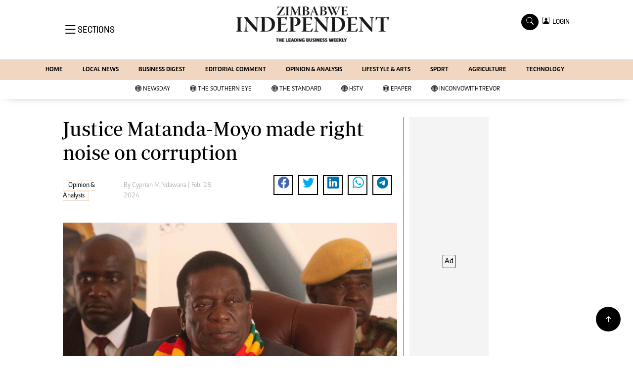

--- FILE ---
content_type: text/html; charset=utf-8
request_url: https://www.google.com/recaptcha/api2/aframe
body_size: 264
content:
<!DOCTYPE HTML><html><head><meta http-equiv="content-type" content="text/html; charset=UTF-8"></head><body><script nonce="hlo0OEBriGTa79vRnpyL3g">/** Anti-fraud and anti-abuse applications only. See google.com/recaptcha */ try{var clients={'sodar':'https://pagead2.googlesyndication.com/pagead/sodar?'};window.addEventListener("message",function(a){try{if(a.source===window.parent){var b=JSON.parse(a.data);var c=clients[b['id']];if(c){var d=document.createElement('img');d.src=c+b['params']+'&rc='+(localStorage.getItem("rc::a")?sessionStorage.getItem("rc::b"):"");window.document.body.appendChild(d);sessionStorage.setItem("rc::e",parseInt(sessionStorage.getItem("rc::e")||0)+1);localStorage.setItem("rc::h",'1769680527007');}}}catch(b){}});window.parent.postMessage("_grecaptcha_ready", "*");}catch(b){}</script></body></html>